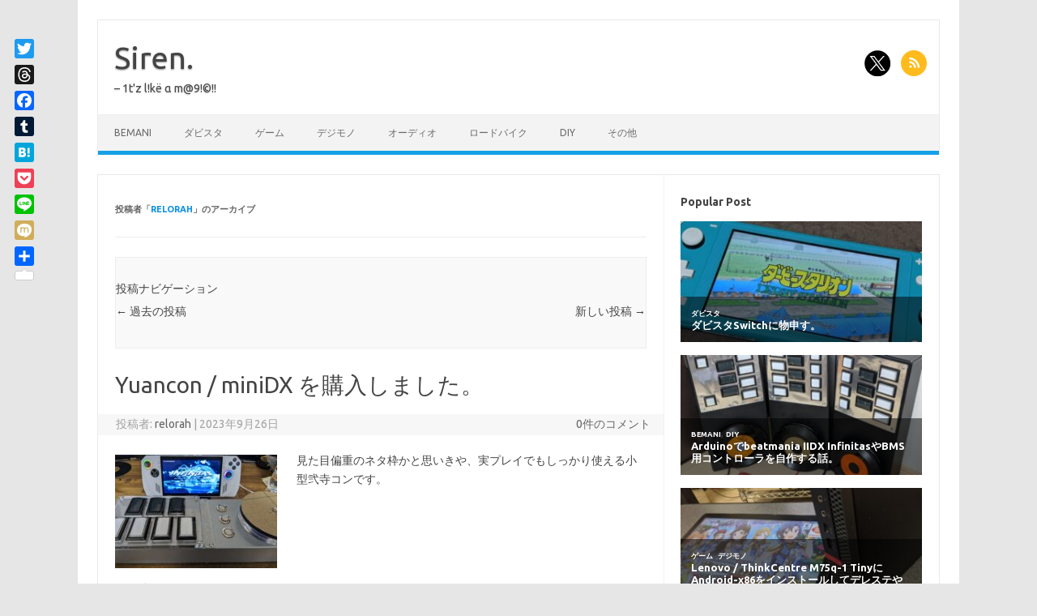

--- FILE ---
content_type: text/html; charset=UTF-8
request_url: https://5iren.net/author/relorah/page/2/
body_size: 15767
content:
<!DOCTYPE html>
<!--[if IE 7]>
<html class="ie ie7" dir="ltr" lang="ja" prefix="og: https://ogp.me/ns#">
<![endif]-->
<!--[if IE 8]>
<html class="ie ie8" dir="ltr" lang="ja" prefix="og: https://ogp.me/ns#">
<![endif]-->
<!--[if !(IE 7) | !(IE 8)  ]><!-->
<html dir="ltr" lang="ja" prefix="og: https://ogp.me/ns#">
<!--<![endif]-->
<head>
<meta charset="UTF-8">
<meta name="viewport" content="width=device-width, initial-scale=1">
<link rel="profile" href="http://gmpg.org/xfn/11">
<link rel="pingback" href="https://5iren.net/xmlrpc.php" />
<!--[if lt IE 9]>
<script src="https://5iren.net/wp-content/themes/iconic-one/js/html5.js" type="text/javascript"></script>
<![endif]-->
<title>relorah | Siren. - パート 2</title>

		<!-- All in One SEO 4.9.3 - aioseo.com -->
	<meta name="description" content="- パート 2" />
	<meta name="robots" content="noindex, max-snippet:-1, max-image-preview:large, max-video-preview:-1" />
	<link rel="canonical" href="https://5iren.net/author/relorah/page/2/" />
	<link rel="prev" href="https://5iren.net/author/relorah/" />
	<link rel="next" href="https://5iren.net/author/relorah/page/3/" />
	<meta name="generator" content="All in One SEO (AIOSEO) 4.9.3" />
		<script type="application/ld+json" class="aioseo-schema">
			{"@context":"https:\/\/schema.org","@graph":[{"@type":"BreadcrumbList","@id":"https:\/\/5iren.net\/author\/relorah\/page\/2\/#breadcrumblist","itemListElement":[{"@type":"ListItem","@id":"https:\/\/5iren.net#listItem","position":1,"name":"Home","item":"https:\/\/5iren.net","nextItem":{"@type":"ListItem","@id":"https:\/\/5iren.net\/author\/relorah\/#listItem","name":"relorah"}},{"@type":"ListItem","@id":"https:\/\/5iren.net\/author\/relorah\/#listItem","position":2,"name":"relorah","item":"https:\/\/5iren.net\/author\/relorah\/","nextItem":{"@type":"ListItem","@id":"https:\/\/5iren.net\/author\/relorah\/page\/2#listItem","name":"\u30da\u30fc\u30b8 2"},"previousItem":{"@type":"ListItem","@id":"https:\/\/5iren.net#listItem","name":"Home"}},{"@type":"ListItem","@id":"https:\/\/5iren.net\/author\/relorah\/page\/2#listItem","position":3,"name":"\u30da\u30fc\u30b8 2","previousItem":{"@type":"ListItem","@id":"https:\/\/5iren.net\/author\/relorah\/#listItem","name":"relorah"}}]},{"@type":"Person","@id":"https:\/\/5iren.net\/#person","name":"relorah","sameAs":["@relorah"]},{"@type":"Person","@id":"https:\/\/5iren.net\/author\/relorah\/#author","url":"https:\/\/5iren.net\/author\/relorah\/","name":"relorah","sameAs":["@relorah"],"mainEntityOfPage":{"@id":"https:\/\/5iren.net\/author\/relorah\/page\/2\/#profilepage"}},{"@type":"ProfilePage","@id":"https:\/\/5iren.net\/author\/relorah\/page\/2\/#profilepage","url":"https:\/\/5iren.net\/author\/relorah\/page\/2\/","name":"relorah | Siren. - \u30d1\u30fc\u30c8 2","description":"- \u30d1\u30fc\u30c8 2","inLanguage":"ja","isPartOf":{"@id":"https:\/\/5iren.net\/#website"},"breadcrumb":{"@id":"https:\/\/5iren.net\/author\/relorah\/page\/2\/#breadcrumblist"},"dateCreated":"2020-05-19T12:25:14+09:00","mainEntity":{"@id":"https:\/\/5iren.net\/author\/relorah\/#author"}},{"@type":"WebSite","@id":"https:\/\/5iren.net\/#website","url":"https:\/\/5iren.net\/","name":"Siren.","description":"- 1t'z l!k\u00eb \u03b1 m@9!\u00a9!!","inLanguage":"ja","publisher":{"@id":"https:\/\/5iren.net\/#person"}}]}
		</script>
		<!-- All in One SEO -->

<link rel='dns-prefetch' href='//static.addtoany.com' />
<link rel='dns-prefetch' href='//www.googletagmanager.com' />
<link rel='dns-prefetch' href='//fonts.googleapis.com' />
<link rel='dns-prefetch' href='//pagead2.googlesyndication.com' />
<link rel="alternate" type="application/rss+xml" title="Siren. &raquo; フィード" href="https://5iren.net/feed/" />
<link rel="alternate" type="application/rss+xml" title="Siren. &raquo; コメントフィード" href="https://5iren.net/comments/feed/" />
<script type="text/javascript" id="wpp-js" src="https://5iren.net/wp-content/plugins/wordpress-popular-posts/assets/js/wpp.min.js?ver=7.3.6" data-sampling="0" data-sampling-rate="100" data-api-url="https://5iren.net/wp-json/wordpress-popular-posts" data-post-id="0" data-token="424b470469" data-lang="0" data-debug="0"></script>
<link rel="alternate" type="application/rss+xml" title="Siren. &raquo; relorah による投稿のフィード" href="https://5iren.net/author/relorah/feed/" />
<style id='wp-img-auto-sizes-contain-inline-css' type='text/css'>
img:is([sizes=auto i],[sizes^="auto," i]){contain-intrinsic-size:3000px 1500px}
/*# sourceURL=wp-img-auto-sizes-contain-inline-css */
</style>
<style id='wp-emoji-styles-inline-css' type='text/css'>

	img.wp-smiley, img.emoji {
		display: inline !important;
		border: none !important;
		box-shadow: none !important;
		height: 1em !important;
		width: 1em !important;
		margin: 0 0.07em !important;
		vertical-align: -0.1em !important;
		background: none !important;
		padding: 0 !important;
	}
/*# sourceURL=wp-emoji-styles-inline-css */
</style>
<style id='wp-block-library-inline-css' type='text/css'>
:root{--wp-block-synced-color:#7a00df;--wp-block-synced-color--rgb:122,0,223;--wp-bound-block-color:var(--wp-block-synced-color);--wp-editor-canvas-background:#ddd;--wp-admin-theme-color:#007cba;--wp-admin-theme-color--rgb:0,124,186;--wp-admin-theme-color-darker-10:#006ba1;--wp-admin-theme-color-darker-10--rgb:0,107,160.5;--wp-admin-theme-color-darker-20:#005a87;--wp-admin-theme-color-darker-20--rgb:0,90,135;--wp-admin-border-width-focus:2px}@media (min-resolution:192dpi){:root{--wp-admin-border-width-focus:1.5px}}.wp-element-button{cursor:pointer}:root .has-very-light-gray-background-color{background-color:#eee}:root .has-very-dark-gray-background-color{background-color:#313131}:root .has-very-light-gray-color{color:#eee}:root .has-very-dark-gray-color{color:#313131}:root .has-vivid-green-cyan-to-vivid-cyan-blue-gradient-background{background:linear-gradient(135deg,#00d084,#0693e3)}:root .has-purple-crush-gradient-background{background:linear-gradient(135deg,#34e2e4,#4721fb 50%,#ab1dfe)}:root .has-hazy-dawn-gradient-background{background:linear-gradient(135deg,#faaca8,#dad0ec)}:root .has-subdued-olive-gradient-background{background:linear-gradient(135deg,#fafae1,#67a671)}:root .has-atomic-cream-gradient-background{background:linear-gradient(135deg,#fdd79a,#004a59)}:root .has-nightshade-gradient-background{background:linear-gradient(135deg,#330968,#31cdcf)}:root .has-midnight-gradient-background{background:linear-gradient(135deg,#020381,#2874fc)}:root{--wp--preset--font-size--normal:16px;--wp--preset--font-size--huge:42px}.has-regular-font-size{font-size:1em}.has-larger-font-size{font-size:2.625em}.has-normal-font-size{font-size:var(--wp--preset--font-size--normal)}.has-huge-font-size{font-size:var(--wp--preset--font-size--huge)}.has-text-align-center{text-align:center}.has-text-align-left{text-align:left}.has-text-align-right{text-align:right}.has-fit-text{white-space:nowrap!important}#end-resizable-editor-section{display:none}.aligncenter{clear:both}.items-justified-left{justify-content:flex-start}.items-justified-center{justify-content:center}.items-justified-right{justify-content:flex-end}.items-justified-space-between{justify-content:space-between}.screen-reader-text{border:0;clip-path:inset(50%);height:1px;margin:-1px;overflow:hidden;padding:0;position:absolute;width:1px;word-wrap:normal!important}.screen-reader-text:focus{background-color:#ddd;clip-path:none;color:#444;display:block;font-size:1em;height:auto;left:5px;line-height:normal;padding:15px 23px 14px;text-decoration:none;top:5px;width:auto;z-index:100000}html :where(.has-border-color){border-style:solid}html :where([style*=border-top-color]){border-top-style:solid}html :where([style*=border-right-color]){border-right-style:solid}html :where([style*=border-bottom-color]){border-bottom-style:solid}html :where([style*=border-left-color]){border-left-style:solid}html :where([style*=border-width]){border-style:solid}html :where([style*=border-top-width]){border-top-style:solid}html :where([style*=border-right-width]){border-right-style:solid}html :where([style*=border-bottom-width]){border-bottom-style:solid}html :where([style*=border-left-width]){border-left-style:solid}html :where(img[class*=wp-image-]){height:auto;max-width:100%}:where(figure){margin:0 0 1em}html :where(.is-position-sticky){--wp-admin--admin-bar--position-offset:var(--wp-admin--admin-bar--height,0px)}@media screen and (max-width:600px){html :where(.is-position-sticky){--wp-admin--admin-bar--position-offset:0px}}

/*# sourceURL=wp-block-library-inline-css */
</style><style id='wp-block-columns-inline-css' type='text/css'>
.wp-block-columns{box-sizing:border-box;display:flex;flex-wrap:wrap!important}@media (min-width:782px){.wp-block-columns{flex-wrap:nowrap!important}}.wp-block-columns{align-items:normal!important}.wp-block-columns.are-vertically-aligned-top{align-items:flex-start}.wp-block-columns.are-vertically-aligned-center{align-items:center}.wp-block-columns.are-vertically-aligned-bottom{align-items:flex-end}@media (max-width:781px){.wp-block-columns:not(.is-not-stacked-on-mobile)>.wp-block-column{flex-basis:100%!important}}@media (min-width:782px){.wp-block-columns:not(.is-not-stacked-on-mobile)>.wp-block-column{flex-basis:0;flex-grow:1}.wp-block-columns:not(.is-not-stacked-on-mobile)>.wp-block-column[style*=flex-basis]{flex-grow:0}}.wp-block-columns.is-not-stacked-on-mobile{flex-wrap:nowrap!important}.wp-block-columns.is-not-stacked-on-mobile>.wp-block-column{flex-basis:0;flex-grow:1}.wp-block-columns.is-not-stacked-on-mobile>.wp-block-column[style*=flex-basis]{flex-grow:0}:where(.wp-block-columns){margin-bottom:1.75em}:where(.wp-block-columns.has-background){padding:1.25em 2.375em}.wp-block-column{flex-grow:1;min-width:0;overflow-wrap:break-word;word-break:break-word}.wp-block-column.is-vertically-aligned-top{align-self:flex-start}.wp-block-column.is-vertically-aligned-center{align-self:center}.wp-block-column.is-vertically-aligned-bottom{align-self:flex-end}.wp-block-column.is-vertically-aligned-stretch{align-self:stretch}.wp-block-column.is-vertically-aligned-bottom,.wp-block-column.is-vertically-aligned-center,.wp-block-column.is-vertically-aligned-top{width:100%}
/*# sourceURL=https://5iren.net/wp-includes/blocks/columns/style.min.css */
</style>
<style id='global-styles-inline-css' type='text/css'>
:root{--wp--preset--aspect-ratio--square: 1;--wp--preset--aspect-ratio--4-3: 4/3;--wp--preset--aspect-ratio--3-4: 3/4;--wp--preset--aspect-ratio--3-2: 3/2;--wp--preset--aspect-ratio--2-3: 2/3;--wp--preset--aspect-ratio--16-9: 16/9;--wp--preset--aspect-ratio--9-16: 9/16;--wp--preset--color--black: #000000;--wp--preset--color--cyan-bluish-gray: #abb8c3;--wp--preset--color--white: #ffffff;--wp--preset--color--pale-pink: #f78da7;--wp--preset--color--vivid-red: #cf2e2e;--wp--preset--color--luminous-vivid-orange: #ff6900;--wp--preset--color--luminous-vivid-amber: #fcb900;--wp--preset--color--light-green-cyan: #7bdcb5;--wp--preset--color--vivid-green-cyan: #00d084;--wp--preset--color--pale-cyan-blue: #8ed1fc;--wp--preset--color--vivid-cyan-blue: #0693e3;--wp--preset--color--vivid-purple: #9b51e0;--wp--preset--gradient--vivid-cyan-blue-to-vivid-purple: linear-gradient(135deg,rgb(6,147,227) 0%,rgb(155,81,224) 100%);--wp--preset--gradient--light-green-cyan-to-vivid-green-cyan: linear-gradient(135deg,rgb(122,220,180) 0%,rgb(0,208,130) 100%);--wp--preset--gradient--luminous-vivid-amber-to-luminous-vivid-orange: linear-gradient(135deg,rgb(252,185,0) 0%,rgb(255,105,0) 100%);--wp--preset--gradient--luminous-vivid-orange-to-vivid-red: linear-gradient(135deg,rgb(255,105,0) 0%,rgb(207,46,46) 100%);--wp--preset--gradient--very-light-gray-to-cyan-bluish-gray: linear-gradient(135deg,rgb(238,238,238) 0%,rgb(169,184,195) 100%);--wp--preset--gradient--cool-to-warm-spectrum: linear-gradient(135deg,rgb(74,234,220) 0%,rgb(151,120,209) 20%,rgb(207,42,186) 40%,rgb(238,44,130) 60%,rgb(251,105,98) 80%,rgb(254,248,76) 100%);--wp--preset--gradient--blush-light-purple: linear-gradient(135deg,rgb(255,206,236) 0%,rgb(152,150,240) 100%);--wp--preset--gradient--blush-bordeaux: linear-gradient(135deg,rgb(254,205,165) 0%,rgb(254,45,45) 50%,rgb(107,0,62) 100%);--wp--preset--gradient--luminous-dusk: linear-gradient(135deg,rgb(255,203,112) 0%,rgb(199,81,192) 50%,rgb(65,88,208) 100%);--wp--preset--gradient--pale-ocean: linear-gradient(135deg,rgb(255,245,203) 0%,rgb(182,227,212) 50%,rgb(51,167,181) 100%);--wp--preset--gradient--electric-grass: linear-gradient(135deg,rgb(202,248,128) 0%,rgb(113,206,126) 100%);--wp--preset--gradient--midnight: linear-gradient(135deg,rgb(2,3,129) 0%,rgb(40,116,252) 100%);--wp--preset--font-size--small: 13px;--wp--preset--font-size--medium: 20px;--wp--preset--font-size--large: 36px;--wp--preset--font-size--x-large: 42px;--wp--preset--spacing--20: 0.44rem;--wp--preset--spacing--30: 0.67rem;--wp--preset--spacing--40: 1rem;--wp--preset--spacing--50: 1.5rem;--wp--preset--spacing--60: 2.25rem;--wp--preset--spacing--70: 3.38rem;--wp--preset--spacing--80: 5.06rem;--wp--preset--shadow--natural: 6px 6px 9px rgba(0, 0, 0, 0.2);--wp--preset--shadow--deep: 12px 12px 50px rgba(0, 0, 0, 0.4);--wp--preset--shadow--sharp: 6px 6px 0px rgba(0, 0, 0, 0.2);--wp--preset--shadow--outlined: 6px 6px 0px -3px rgb(255, 255, 255), 6px 6px rgb(0, 0, 0);--wp--preset--shadow--crisp: 6px 6px 0px rgb(0, 0, 0);}:where(.is-layout-flex){gap: 0.5em;}:where(.is-layout-grid){gap: 0.5em;}body .is-layout-flex{display: flex;}.is-layout-flex{flex-wrap: wrap;align-items: center;}.is-layout-flex > :is(*, div){margin: 0;}body .is-layout-grid{display: grid;}.is-layout-grid > :is(*, div){margin: 0;}:where(.wp-block-columns.is-layout-flex){gap: 2em;}:where(.wp-block-columns.is-layout-grid){gap: 2em;}:where(.wp-block-post-template.is-layout-flex){gap: 1.25em;}:where(.wp-block-post-template.is-layout-grid){gap: 1.25em;}.has-black-color{color: var(--wp--preset--color--black) !important;}.has-cyan-bluish-gray-color{color: var(--wp--preset--color--cyan-bluish-gray) !important;}.has-white-color{color: var(--wp--preset--color--white) !important;}.has-pale-pink-color{color: var(--wp--preset--color--pale-pink) !important;}.has-vivid-red-color{color: var(--wp--preset--color--vivid-red) !important;}.has-luminous-vivid-orange-color{color: var(--wp--preset--color--luminous-vivid-orange) !important;}.has-luminous-vivid-amber-color{color: var(--wp--preset--color--luminous-vivid-amber) !important;}.has-light-green-cyan-color{color: var(--wp--preset--color--light-green-cyan) !important;}.has-vivid-green-cyan-color{color: var(--wp--preset--color--vivid-green-cyan) !important;}.has-pale-cyan-blue-color{color: var(--wp--preset--color--pale-cyan-blue) !important;}.has-vivid-cyan-blue-color{color: var(--wp--preset--color--vivid-cyan-blue) !important;}.has-vivid-purple-color{color: var(--wp--preset--color--vivid-purple) !important;}.has-black-background-color{background-color: var(--wp--preset--color--black) !important;}.has-cyan-bluish-gray-background-color{background-color: var(--wp--preset--color--cyan-bluish-gray) !important;}.has-white-background-color{background-color: var(--wp--preset--color--white) !important;}.has-pale-pink-background-color{background-color: var(--wp--preset--color--pale-pink) !important;}.has-vivid-red-background-color{background-color: var(--wp--preset--color--vivid-red) !important;}.has-luminous-vivid-orange-background-color{background-color: var(--wp--preset--color--luminous-vivid-orange) !important;}.has-luminous-vivid-amber-background-color{background-color: var(--wp--preset--color--luminous-vivid-amber) !important;}.has-light-green-cyan-background-color{background-color: var(--wp--preset--color--light-green-cyan) !important;}.has-vivid-green-cyan-background-color{background-color: var(--wp--preset--color--vivid-green-cyan) !important;}.has-pale-cyan-blue-background-color{background-color: var(--wp--preset--color--pale-cyan-blue) !important;}.has-vivid-cyan-blue-background-color{background-color: var(--wp--preset--color--vivid-cyan-blue) !important;}.has-vivid-purple-background-color{background-color: var(--wp--preset--color--vivid-purple) !important;}.has-black-border-color{border-color: var(--wp--preset--color--black) !important;}.has-cyan-bluish-gray-border-color{border-color: var(--wp--preset--color--cyan-bluish-gray) !important;}.has-white-border-color{border-color: var(--wp--preset--color--white) !important;}.has-pale-pink-border-color{border-color: var(--wp--preset--color--pale-pink) !important;}.has-vivid-red-border-color{border-color: var(--wp--preset--color--vivid-red) !important;}.has-luminous-vivid-orange-border-color{border-color: var(--wp--preset--color--luminous-vivid-orange) !important;}.has-luminous-vivid-amber-border-color{border-color: var(--wp--preset--color--luminous-vivid-amber) !important;}.has-light-green-cyan-border-color{border-color: var(--wp--preset--color--light-green-cyan) !important;}.has-vivid-green-cyan-border-color{border-color: var(--wp--preset--color--vivid-green-cyan) !important;}.has-pale-cyan-blue-border-color{border-color: var(--wp--preset--color--pale-cyan-blue) !important;}.has-vivid-cyan-blue-border-color{border-color: var(--wp--preset--color--vivid-cyan-blue) !important;}.has-vivid-purple-border-color{border-color: var(--wp--preset--color--vivid-purple) !important;}.has-vivid-cyan-blue-to-vivid-purple-gradient-background{background: var(--wp--preset--gradient--vivid-cyan-blue-to-vivid-purple) !important;}.has-light-green-cyan-to-vivid-green-cyan-gradient-background{background: var(--wp--preset--gradient--light-green-cyan-to-vivid-green-cyan) !important;}.has-luminous-vivid-amber-to-luminous-vivid-orange-gradient-background{background: var(--wp--preset--gradient--luminous-vivid-amber-to-luminous-vivid-orange) !important;}.has-luminous-vivid-orange-to-vivid-red-gradient-background{background: var(--wp--preset--gradient--luminous-vivid-orange-to-vivid-red) !important;}.has-very-light-gray-to-cyan-bluish-gray-gradient-background{background: var(--wp--preset--gradient--very-light-gray-to-cyan-bluish-gray) !important;}.has-cool-to-warm-spectrum-gradient-background{background: var(--wp--preset--gradient--cool-to-warm-spectrum) !important;}.has-blush-light-purple-gradient-background{background: var(--wp--preset--gradient--blush-light-purple) !important;}.has-blush-bordeaux-gradient-background{background: var(--wp--preset--gradient--blush-bordeaux) !important;}.has-luminous-dusk-gradient-background{background: var(--wp--preset--gradient--luminous-dusk) !important;}.has-pale-ocean-gradient-background{background: var(--wp--preset--gradient--pale-ocean) !important;}.has-electric-grass-gradient-background{background: var(--wp--preset--gradient--electric-grass) !important;}.has-midnight-gradient-background{background: var(--wp--preset--gradient--midnight) !important;}.has-small-font-size{font-size: var(--wp--preset--font-size--small) !important;}.has-medium-font-size{font-size: var(--wp--preset--font-size--medium) !important;}.has-large-font-size{font-size: var(--wp--preset--font-size--large) !important;}.has-x-large-font-size{font-size: var(--wp--preset--font-size--x-large) !important;}
:where(.wp-block-columns.is-layout-flex){gap: 2em;}:where(.wp-block-columns.is-layout-grid){gap: 2em;}
/*# sourceURL=global-styles-inline-css */
</style>
<style id='core-block-supports-inline-css' type='text/css'>
.wp-container-core-columns-is-layout-9d6595d7{flex-wrap:nowrap;}
/*# sourceURL=core-block-supports-inline-css */
</style>

<style id='classic-theme-styles-inline-css' type='text/css'>
/*! This file is auto-generated */
.wp-block-button__link{color:#fff;background-color:#32373c;border-radius:9999px;box-shadow:none;text-decoration:none;padding:calc(.667em + 2px) calc(1.333em + 2px);font-size:1.125em}.wp-block-file__button{background:#32373c;color:#fff;text-decoration:none}
/*# sourceURL=/wp-includes/css/classic-themes.min.css */
</style>
<link rel='stylesheet' id='wordpress-popular-posts-css-css' href='https://5iren.net/wp-content/plugins/wordpress-popular-posts/assets/css/wpp.css?ver=7.3.6' type='text/css' media='all' />
<link rel='stylesheet' id='themonic-fonts-css' href='https://fonts.googleapis.com/css?family=Ubuntu%3A400%2C700&#038;subset=latin%2Clatin-ext' type='text/css' media='all' />
<link rel='stylesheet' id='themonic-style-css' href='https://5iren.net/wp-content/themes/iconic-one/style.css?ver=2.4' type='text/css' media='all' />
<link rel='stylesheet' id='custom-style-css' href='https://5iren.net/wp-content/themes/iconic-one/custom.css?ver=6.9' type='text/css' media='all' />
<link rel='stylesheet' id='addtoany-css' href='https://5iren.net/wp-content/plugins/add-to-any/addtoany.min.css?ver=1.16' type='text/css' media='all' />
<style id='addtoany-inline-css' type='text/css'>
@media screen and (max-width:980px){
.a2a_floating_style.a2a_vertical_style{display:none;}
}
/*# sourceURL=addtoany-inline-css */
</style>
<script type="text/javascript" id="addtoany-core-js-before">
/* <![CDATA[ */
window.a2a_config=window.a2a_config||{};a2a_config.callbacks=[];a2a_config.overlays=[];a2a_config.templates={};a2a_localize = {
	Share: "共有",
	Save: "ブックマーク",
	Subscribe: "購読",
	Email: "メール",
	Bookmark: "ブックマーク",
	ShowAll: "すべて表示する",
	ShowLess: "小さく表示する",
	FindServices: "サービスを探す",
	FindAnyServiceToAddTo: "追加するサービスを今すぐ探す",
	PoweredBy: "Powered by",
	ShareViaEmail: "メールでシェアする",
	SubscribeViaEmail: "メールで購読する",
	BookmarkInYourBrowser: "ブラウザにブックマーク",
	BookmarkInstructions: "このページをブックマークするには、 Ctrl+D または \u2318+D を押下。",
	AddToYourFavorites: "お気に入りに追加",
	SendFromWebOrProgram: "任意のメールアドレスまたはメールプログラムから送信",
	EmailProgram: "メールプログラム",
	More: "詳細&#8230;",
	ThanksForSharing: "共有ありがとうございます !",
	ThanksForFollowing: "フォローありがとうございます !"
};

a2a_config.callbacks.push({ready:function(){document.querySelectorAll(".a2a_s_undefined").forEach(function(emptyIcon){emptyIcon.parentElement.style.display="none";})}});

//# sourceURL=addtoany-core-js-before
/* ]]> */
</script>
<script type="text/javascript" defer src="https://static.addtoany.com/menu/page.js" id="addtoany-core-js"></script>
<script type="text/javascript" src="https://5iren.net/wp-includes/js/jquery/jquery.min.js?ver=3.7.1" id="jquery-core-js"></script>
<script type="text/javascript" src="https://5iren.net/wp-includes/js/jquery/jquery-migrate.min.js?ver=3.4.1" id="jquery-migrate-js"></script>
<script type="text/javascript" defer src="https://5iren.net/wp-content/plugins/add-to-any/addtoany.min.js?ver=1.1" id="addtoany-jquery-js"></script>

<!-- Site Kit によって追加された Google タグ（gtag.js）スニペット -->
<!-- Google アナリティクス スニペット (Site Kit が追加) -->
<script type="text/javascript" src="https://www.googletagmanager.com/gtag/js?id=G-31GV26N2FD" id="google_gtagjs-js" async></script>
<script type="text/javascript" id="google_gtagjs-js-after">
/* <![CDATA[ */
window.dataLayer = window.dataLayer || [];function gtag(){dataLayer.push(arguments);}
gtag("set","linker",{"domains":["5iren.net"]});
gtag("js", new Date());
gtag("set", "developer_id.dZTNiMT", true);
gtag("config", "G-31GV26N2FD");
//# sourceURL=google_gtagjs-js-after
/* ]]> */
</script>
<link rel="https://api.w.org/" href="https://5iren.net/wp-json/" /><link rel="alternate" title="JSON" type="application/json" href="https://5iren.net/wp-json/wp/v2/users/1" /><link rel="EditURI" type="application/rsd+xml" title="RSD" href="https://5iren.net/xmlrpc.php?rsd" />
<meta name="generator" content="WordPress 6.9" />
<meta name="generator" content="Site Kit by Google 1.171.0" />            <style id="wpp-loading-animation-styles">@-webkit-keyframes bgslide{from{background-position-x:0}to{background-position-x:-200%}}@keyframes bgslide{from{background-position-x:0}to{background-position-x:-200%}}.wpp-widget-block-placeholder,.wpp-shortcode-placeholder{margin:0 auto;width:60px;height:3px;background:#dd3737;background:linear-gradient(90deg,#dd3737 0%,#571313 10%,#dd3737 100%);background-size:200% auto;border-radius:3px;-webkit-animation:bgslide 1s infinite linear;animation:bgslide 1s infinite linear}</style>
            
<!-- Site Kit が追加した Google AdSense メタタグ -->
<meta name="google-adsense-platform-account" content="ca-host-pub-2644536267352236">
<meta name="google-adsense-platform-domain" content="sitekit.withgoogle.com">
<!-- Site Kit が追加した End Google AdSense メタタグ -->
<style type="text/css">.recentcomments a{display:inline !important;padding:0 !important;margin:0 !important;}</style>
<!-- Google AdSense スニペット (Site Kit が追加) -->
<script type="text/javascript" async="async" src="https://pagead2.googlesyndication.com/pagead/js/adsbygoogle.js?client=ca-pub-2823526033132727&amp;host=ca-host-pub-2644536267352236" crossorigin="anonymous"></script>

<!-- (ここまで) Google AdSense スニペット (Site Kit が追加) -->
</head>
<body class="archive paged author author-relorah author-1 paged-2 author-paged-2 wp-theme-iconic-one custom-font-enabled single-author hfeed">

<div id="page" class="site">
	<a class="skip-link screen-reader-text" href="#main" title="コンテンツへスキップ">コンテンツへスキップ</a>
	<header id="masthead" class="site-header" role="banner">
					<div class="io-title-description">
			<a href="https://5iren.net/" title="Siren." rel="home">Siren.</a>
				<br .../> 
								 <div class="site-description">&#8211; 1t&#039;z l!kë α m@9!©!!</div>
						</div>
								<div class="socialmedia">
							<a href="http://twitter.com/relorah" target="_blank"><img src="https://5iren.net/wp-content/themes/iconic-one/img/twitter.png" alt="Follow us on Twitter"/></a> 
																		<a class="rss" href="https://5iren.net/feed/" target="_blank"><img src="https://5iren.net/wp-content/themes/iconic-one/img/rss.png" alt="Follow us on rss"/></a>			
					</div>
					
		
		<nav id="site-navigation" class="themonic-nav" role="navigation">
		<button class="menu-toggle" aria-controls="menu-top" aria-expanded="false">Menu<label class="iomenu">
  <div class="iolines"></div>
  <div class="iolines"></div>
  <div class="iolines"></div>
</label></button>
			<ul id="menu-top" class="nav-menu"><li id="menu-item-5255" class="menu-item menu-item-type-taxonomy menu-item-object-category menu-item-5255"><a href="https://5iren.net/category/bemani/">BEMANI</a></li>
<li id="menu-item-9" class="menu-item menu-item-type-taxonomy menu-item-object-category menu-item-9"><a href="https://5iren.net/category/%e3%83%80%e3%83%93%e3%82%b9%e3%82%bf/">ダビスタ</a></li>
<li id="menu-item-354" class="menu-item menu-item-type-taxonomy menu-item-object-category menu-item-354"><a href="https://5iren.net/category/%e3%82%b2%e3%83%bc%e3%83%a0/">ゲーム</a></li>
<li id="menu-item-10" class="menu-item menu-item-type-taxonomy menu-item-object-category menu-item-10"><a href="https://5iren.net/category/%e3%83%87%e3%82%b8%e3%83%a2%e3%83%8e/">デジモノ</a></li>
<li id="menu-item-8" class="menu-item menu-item-type-taxonomy menu-item-object-category menu-item-8"><a href="https://5iren.net/category/%e3%82%aa%e3%83%bc%e3%83%87%e3%82%a3%e3%82%aa/">オーディオ</a></li>
<li id="menu-item-353" class="menu-item menu-item-type-taxonomy menu-item-object-category menu-item-353"><a href="https://5iren.net/category/%e3%83%ad%e3%83%bc%e3%83%89%e3%83%90%e3%82%a4%e3%82%af/">ロードバイク</a></li>
<li id="menu-item-4620" class="menu-item menu-item-type-taxonomy menu-item-object-category menu-item-4620"><a href="https://5iren.net/category/diy/">DIY</a></li>
<li id="menu-item-11" class="menu-item menu-item-type-taxonomy menu-item-object-category menu-item-11"><a href="https://5iren.net/category/%e3%81%9d%e3%81%ae%e4%bb%96/">その他</a></li>
</ul>		</nav><!-- #site-navigation -->
		<div class="clear"></div>
	</header><!-- #masthead -->
<div id="main" class="wrapper">
	<section id="primary" class="site-content">
		<div id="content" role="main">

		
			
			<header class="archive-header">
				<h1 class="archive-title">投稿者「<span class="vcard"><a class="url fn n" href="https://5iren.net/author/relorah/" title="relorah" rel="me">relorah</a></span>」のアーカイブ</h1>
			</header><!-- .archive-header -->

			
					<nav id="nav-above" class="navigation" role="navigation">
			<div class="assistive-text">投稿ナビゲーション</div>
			<div class="nav-previous alignleft"><a href="https://5iren.net/author/relorah/page/3/" ><span class="meta-nav">&larr;</span> 過去の投稿</a></div>
			<div class="nav-next alignright"><a href="https://5iren.net/author/relorah/" >新しい投稿 <span class="meta-nav">&rarr;</span></a></div>
		</nav><!-- #nav-above .navigation -->
	
			
										
	<article id="post-5119" class="post-5119 post type-post status-publish format-standard has-post-thumbnail hentry category-bemani tag-beatmaniaiidx tag-yuancon">
				<header class="entry-header">
						<h2 class="entry-title">
				<a href="https://5iren.net/yuancon-minidx-review/" title="Yuancon / miniDX を購入しました。 へのパーマリンク" rel="bookmark">Yuancon / miniDX を購入しました。</a>
			</h2>
									
		<div class="below-title-meta">
		<div class="adt">
		投稿者:        <span class="vcard author">
			<span class="fn"><a href="https://5iren.net/author/relorah/" title="relorah の投稿" rel="author">relorah</a></span>
        </span>
        <span class="meta-sep">|</span> 
				
				<span class="date updated">2023年9月26日</span>
				 
        </div>
		<div class="adt-comment">
		<a class="link-comments" href="https://5iren.net/yuancon-minidx-review/#respond">0件のコメント</a> 
        </div>       
		</div><!-- below title meta end -->
			
						
		</header><!-- .entry-header -->

									<div class="entry-summary">
				<!-- Ico nic One home page thumbnail with custom excerpt -->
			<div class="excerpt-thumb">
							<a href="https://5iren.net/yuancon-minidx-review/" title="Yuancon / miniDX を購入しました。 へのパーマリンク" rel="bookmark">
									<img width="200" height="140" src="https://5iren.net/wp-content/uploads/2023/09/PXL_20230922_115432469-200x140.jpg" class="alignleft wp-post-image" alt="" decoding="async" />								</a>
					</div>
			<p>見た目偏重のネタ枠かと思いきや、実プレイでもしっかり使える小型弐寺コンです。</p>
		</div><!-- .entry-summary -->
			
				
	<footer class="entry-meta">
					<span>カテゴリー: <a href="https://5iren.net/category/bemani/" rel="category tag">BEMANI</a></span>
								<span>タグ: <a href="https://5iren.net/tag/beatmaniaiidx/" rel="tag">BeatmaniaIIDX</a>, <a href="https://5iren.net/tag/yuancon/" rel="tag">Yuancon</a></span>
			
           						</footer><!-- .entry-meta -->
	</article><!-- #post -->
							
	<article id="post-5148" class="post-5148 post type-post status-publish format-standard has-post-thumbnail hentry category-3 category-6 tag-rog-ally tag-wsa tag-wsl">
				<header class="entry-header">
						<h2 class="entry-title">
				<a href="https://5iren.net/wsa-gapps-review/" title="Windows Subsystem for Android (WSA)+Google Play環境構築メモ。 へのパーマリンク" rel="bookmark">Windows Subsystem for Android (WSA)+Google Play環境構築メモ。</a>
			</h2>
									
		<div class="below-title-meta">
		<div class="adt">
		投稿者:        <span class="vcard author">
			<span class="fn"><a href="https://5iren.net/author/relorah/" title="relorah の投稿" rel="author">relorah</a></span>
        </span>
        <span class="meta-sep">|</span> 
				
				<span class="date updated">2023年9月23日</span>
				 
        </div>
		<div class="adt-comment">
		<a class="link-comments" href="https://5iren.net/wsa-gapps-review/#respond">0件のコメント</a> 
        </div>       
		</div><!-- below title meta end -->
			
						
		</header><!-- .entry-header -->

									<div class="entry-summary">
				<!-- Ico nic One home page thumbnail with custom excerpt -->
			<div class="excerpt-thumb">
							<a href="https://5iren.net/wsa-gapps-review/" title="Windows Subsystem for Android (WSA)+Google Play環境構築メモ。 へのパーマリンク" rel="bookmark">
									<img width="200" height="140" src="https://5iren.net/wp-content/uploads/2023/09/スクリーンショット-2023-09-21-211159-200x140.png" class="alignleft wp-post-image" alt="" decoding="async" />								</a>
					</div>
			<p>ROG AllyでAndroidゲームが遊べたら面白いよなーと思ったので。</p>
		</div><!-- .entry-summary -->
			
				
	<footer class="entry-meta">
					<span>カテゴリー: <a href="https://5iren.net/category/%e3%82%b2%e3%83%bc%e3%83%a0/" rel="category tag">ゲーム</a> <a href="https://5iren.net/category/%e3%83%87%e3%82%b8%e3%83%a2%e3%83%8e/" rel="category tag">デジモノ</a></span>
								<span>タグ: <a href="https://5iren.net/tag/rog-ally/" rel="tag">ROG Ally</a>, <a href="https://5iren.net/tag/wsa/" rel="tag">WSA</a>, <a href="https://5iren.net/tag/wsl/" rel="tag">WSL</a></span>
			
           						</footer><!-- .entry-meta -->
	</article><!-- #post -->
							
	<article id="post-4866" class="post-4866 post type-post status-publish format-standard has-post-thumbnail hentry category-bemani category-diy tag-arduion tag-beatmaniaiidx tag-yuancon">
				<header class="entry-header">
						<h2 class="entry-title">
				<a href="https://5iren.net/diy-yuancon-minidx/" title="Arduinoで Yuancon / miniDX もどきを作った話。 へのパーマリンク" rel="bookmark">Arduinoで Yuancon / miniDX もどきを作った話。</a>
			</h2>
									
		<div class="below-title-meta">
		<div class="adt">
		投稿者:        <span class="vcard author">
			<span class="fn"><a href="https://5iren.net/author/relorah/" title="relorah の投稿" rel="author">relorah</a></span>
        </span>
        <span class="meta-sep">|</span> 
				
				<span class="date updated">2023年7月12日</span>
				 
        </div>
		<div class="adt-comment">
		<a class="link-comments" href="https://5iren.net/diy-yuancon-minidx/#respond">0件のコメント</a> 
        </div>       
		</div><!-- below title meta end -->
			
						
		</header><!-- .entry-header -->

									<div class="entry-summary">
				<!-- Ico nic One home page thumbnail with custom excerpt -->
			<div class="excerpt-thumb">
							<a href="https://5iren.net/diy-yuancon-minidx/" title="Arduinoで Yuancon / miniDX もどきを作った話。 へのパーマリンク" rel="bookmark">
									<img width="200" height="140" src="https://5iren.net/wp-content/uploads/2023/09/PXL_20230919_160216586-200x140.jpg" class="alignleft wp-post-image" alt="" decoding="async" />								</a>
					</div>
			<p>ふとminiDXっぽい弐寺コントローラがほしいなーと思い、売ってないなら作ればいいじゃない？ということで作成しました。</p>
		</div><!-- .entry-summary -->
			
				
	<footer class="entry-meta">
					<span>カテゴリー: <a href="https://5iren.net/category/bemani/" rel="category tag">BEMANI</a> <a href="https://5iren.net/category/diy/" rel="category tag">DIY</a></span>
								<span>タグ: <a href="https://5iren.net/tag/arduion/" rel="tag">Arduion</a>, <a href="https://5iren.net/tag/beatmaniaiidx/" rel="tag">BeatmaniaIIDX</a>, <a href="https://5iren.net/tag/yuancon/" rel="tag">Yuancon</a></span>
			
           						</footer><!-- .entry-meta -->
	</article><!-- #post -->
							
	<article id="post-4817" class="post-4817 post type-post status-publish format-standard has-post-thumbnail hentry category-bemani tag-beatmaniaiidx">
				<header class="entry-header">
						<h2 class="entry-title">
				<a href="https://5iren.net/passed-10th-dan/" title="弐寺六段が15年ぶりに復帰して十段合格した話。 へのパーマリンク" rel="bookmark">弐寺六段が15年ぶりに復帰して十段合格した話。</a>
			</h2>
									
		<div class="below-title-meta">
		<div class="adt">
		投稿者:        <span class="vcard author">
			<span class="fn"><a href="https://5iren.net/author/relorah/" title="relorah の投稿" rel="author">relorah</a></span>
        </span>
        <span class="meta-sep">|</span> 
				
				<span class="date updated">2022年11月17日</span>
				 
        </div>
		<div class="adt-comment">
		<a class="link-comments" href="https://5iren.net/passed-10th-dan/#respond">0件のコメント</a> 
        </div>       
		</div><!-- below title meta end -->
			
						
		</header><!-- .entry-header -->

									<div class="entry-summary">
				<!-- Ico nic One home page thumbnail with custom excerpt -->
			<div class="excerpt-thumb">
							<a href="https://5iren.net/passed-10th-dan/" title="弐寺六段が15年ぶりに復帰して十段合格した話。 へのパーマリンク" rel="bookmark">
									<img width="200" height="140" src="https://5iren.net/wp-content/uploads/2022/11/FhiAcGraYAEI6XW-200x140.jpg" class="alignleft wp-post-image" alt="" decoding="async" loading="lazy" />								</a>
					</div>
			<p>15年ぶりに復帰して2年3ヶ月で六段→十段になりました。備忘録がてら自分が地力アップするためにしたことをまとめておきます。</p>
		</div><!-- .entry-summary -->
			
				
	<footer class="entry-meta">
					<span>カテゴリー: <a href="https://5iren.net/category/bemani/" rel="category tag">BEMANI</a></span>
								<span>タグ: <a href="https://5iren.net/tag/beatmaniaiidx/" rel="tag">BeatmaniaIIDX</a></span>
			
           						</footer><!-- .entry-meta -->
	</article><!-- #post -->
							
	<article id="post-4825" class="post-4825 post type-post status-publish format-standard has-post-thumbnail hentry category-bemani">
				<header class="entry-header">
						<h2 class="entry-title">
				<a href="https://5iren.net/gamo-phoenixwan-review/" title="Gamo / Phoenixwan 2022を購入しました。 へのパーマリンク" rel="bookmark">Gamo / Phoenixwan 2022を購入しました。</a>
			</h2>
									
		<div class="below-title-meta">
		<div class="adt">
		投稿者:        <span class="vcard author">
			<span class="fn"><a href="https://5iren.net/author/relorah/" title="relorah の投稿" rel="author">relorah</a></span>
        </span>
        <span class="meta-sep">|</span> 
				
				<span class="date updated">2022年9月14日</span>
				 
        </div>
		<div class="adt-comment">
		<a class="link-comments" href="https://5iren.net/gamo-phoenixwan-review/#comments">2件のコメント</a> 
        </div>       
		</div><!-- below title meta end -->
			
						
		</header><!-- .entry-header -->

									<div class="entry-summary">
				<!-- Ico nic One home page thumbnail with custom excerpt -->
			<div class="excerpt-thumb">
							<a href="https://5iren.net/gamo-phoenixwan-review/" title="Gamo / Phoenixwan 2022を購入しました。 へのパーマリンク" rel="bookmark">
									<img width="200" height="140" src="https://5iren.net/wp-content/uploads/2022/09/PXL_20220707_211548699-200x140.jpg" class="alignleft wp-post-image" alt="" decoding="async" loading="lazy" />								</a>
					</div>
			<p>Phoenixwan 2022 が安売りしていたので購入しました。</p>
		</div><!-- .entry-summary -->
			
				
	<footer class="entry-meta">
					<span>カテゴリー: <a href="https://5iren.net/category/bemani/" rel="category tag">BEMANI</a></span>
								<span></span>
			
           						</footer><!-- .entry-meta -->
	</article><!-- #post -->
			
					<nav id="nav-below" class="navigation" role="navigation">
			<div class="assistive-text">投稿ナビゲーション</div>
			<div class="nav-previous alignleft"><a href="https://5iren.net/author/relorah/page/3/" ><span class="meta-nav">&larr;</span> 過去の投稿</a></div>
			<div class="nav-next alignright"><a href="https://5iren.net/author/relorah/" >新しい投稿 <span class="meta-nav">&rarr;</span></a></div>
		</nav><!-- #nav-below .navigation -->
	
		
		</div><!-- #content -->
	</section><!-- #primary -->


			<div id="secondary" class="widget-area" role="complementary">
			<aside id="block-3" class="widget widget_block">
<div class="wp-block-columns is-layout-flex wp-container-core-columns-is-layout-9d6595d7 wp-block-columns-is-layout-flex">
<div class="wp-block-column is-layout-flow wp-block-column-is-layout-flow"><div class="popular-posts"><h2>Popular Post</h2><div class="popular-posts-sr"><style>.wpp-tiles { margin-left: 0; margin-right: 0; padding: 0; } .wpp-tiles li { position: relative; list-style: none; margin: 0 0 1.2em 0; padding: 0; } .in-preview-mode .wpp-tiles li { margin: 0 0 1.2em 0; padding: 0; } .wpp-tiles li:last-of-type { margin: 0; } .wpp-tiles li .wpp-thumbnail { overflow: hidden; display: block; margin: 0; width: 100%; height: auto; font-size: 0.8em; line-height: 1; background: #f0f0f0; border: none; } .wpp-tiles li .wpp-thumbnail.wpp_def_no_src { object-fit: contain; } .wpp-tiles li a { text-decoration: none; } .wpp-tiles li a:hover { text-decoration: underline; } .wpp-tiles li .wpp-post-data { position: absolute; left: 0; bottom: 0; padding: .75em 1em 1em; width: 100%; box-sizing: border-box; background: rgba(0, 0, 0, 0.5); } .wpp-tiles li .wpp-post-data .category, .wpp-tiles li .wpp-post-data .wpp-post-title { color: #fff; font-weight: bold; } .wpp-tiles li .wpp-post-data .category { margin: 0; font-size: 0.7em; line-height: 1; } .wpp-tiles li .wpp-post-data .wpp-post-title { display: block; margin: 0 0 0; font-size: 1em; line-height: 1.2; }</style>
<ul class="wpp-list wpp-tiles">
<li class=""><a href="https://5iren.net/derby-stallion-switch-review/" target="_blank"><img src="https://5iren.net/wp-content/uploads/wordpress-popular-posts/3966-featured-320x160.jpg" srcset="https://5iren.net/wp-content/uploads/wordpress-popular-posts/3966-featured-320x160.jpg, https://5iren.net/wp-content/uploads/wordpress-popular-posts/3966-featured-320x160@1.5x.jpg 1.5x, https://5iren.net/wp-content/uploads/wordpress-popular-posts/3966-featured-320x160@2x.jpg 2x, https://5iren.net/wp-content/uploads/wordpress-popular-posts/3966-featured-320x160@2.5x.jpg 2.5x, https://5iren.net/wp-content/uploads/wordpress-popular-posts/3966-featured-320x160@3x.jpg 3x" width="320" height="160" alt="" class="wpp-thumbnail wpp_featured wpp_cached_thumb" decoding="async" loading="lazy"></a><div class="wpp-post-data"><a href="https://5iren.net/category/%e3%83%80%e3%83%93%e3%82%b9%e3%82%bf/" class="wpp-taxonomy category category-5">ダビスタ</a> <a href="https://5iren.net/derby-stallion-switch-review/" class="wpp-post-title" target="_blank">ダビスタSwitchに物申す。</a></div></li>
<li class=""><a href="https://5iren.net/diy-2dx-controller-used-arduino/" target="_blank"><img src="https://5iren.net/wp-content/uploads/wordpress-popular-posts/3500-featured-320x160.jpg" srcset="https://5iren.net/wp-content/uploads/wordpress-popular-posts/3500-featured-320x160.jpg, https://5iren.net/wp-content/uploads/wordpress-popular-posts/3500-featured-320x160@1.5x.jpg 1.5x, https://5iren.net/wp-content/uploads/wordpress-popular-posts/3500-featured-320x160@2x.jpg 2x, https://5iren.net/wp-content/uploads/wordpress-popular-posts/3500-featured-320x160@2.5x.jpg 2.5x, https://5iren.net/wp-content/uploads/wordpress-popular-posts/3500-featured-320x160@3x.jpg 3x" width="320" height="160" alt="" class="wpp-thumbnail wpp_featured wpp_cached_thumb" decoding="async" loading="lazy"></a><div class="wpp-post-data"><a href="https://5iren.net/category/bemani/" class="wpp-taxonomy category category-41">BEMANI</a>, <a href="https://5iren.net/category/diy/" class="wpp-taxonomy category category-29">DIY</a> <a href="https://5iren.net/diy-2dx-controller-used-arduino/" class="wpp-post-title" target="_blank">Arduinoでbeatmania IIDX InfinitasやBMS用コントローラを自作する話。</a></div></li>
<li class=""><a href="https://5iren.net/android-x86-on-lenovo-thinkcentre-m75q-1-tiny/" target="_blank"><img src="https://5iren.net/wp-content/uploads/wordpress-popular-posts/3250-featured-320x160.jpg" srcset="https://5iren.net/wp-content/uploads/wordpress-popular-posts/3250-featured-320x160.jpg, https://5iren.net/wp-content/uploads/wordpress-popular-posts/3250-featured-320x160@1.5x.jpg 1.5x, https://5iren.net/wp-content/uploads/wordpress-popular-posts/3250-featured-320x160@2x.jpg 2x, https://5iren.net/wp-content/uploads/wordpress-popular-posts/3250-featured-320x160@2.5x.jpg 2.5x, https://5iren.net/wp-content/uploads/wordpress-popular-posts/3250-featured-320x160@3x.jpg 3x" width="320" height="160" alt="" class="wpp-thumbnail wpp_featured wpp_cached_thumb" decoding="async" loading="lazy"></a><div class="wpp-post-data"><a href="https://5iren.net/category/%e3%82%b2%e3%83%bc%e3%83%a0/" class="wpp-taxonomy category category-3">ゲーム</a>, <a href="https://5iren.net/category/%e3%83%87%e3%82%b8%e3%83%a2%e3%83%8e/" class="wpp-taxonomy category category-6">デジモノ</a> <a href="https://5iren.net/android-x86-on-lenovo-thinkcentre-m75q-1-tiny/" class="wpp-post-title" target="_blank">Lenovo / ThinkCentre M75q-1 TinyにAndroid-x86をインストールしてデレステやミリシタを動かした話。</a></div></li>
<li class=""><a href="https://5iren.net/asrock-deskmini-a300-in-earthsoft-pt3/" target="_blank"><img src="https://5iren.net/wp-content/uploads/wordpress-popular-posts/2602-featured-320x160.jpg" srcset="https://5iren.net/wp-content/uploads/wordpress-popular-posts/2602-featured-320x160.jpg, https://5iren.net/wp-content/uploads/wordpress-popular-posts/2602-featured-320x160@1.5x.jpg 1.5x, https://5iren.net/wp-content/uploads/wordpress-popular-posts/2602-featured-320x160@2x.jpg 2x, https://5iren.net/wp-content/uploads/wordpress-popular-posts/2602-featured-320x160@2.5x.jpg 2.5x, https://5iren.net/wp-content/uploads/wordpress-popular-posts/2602-featured-320x160@3x.jpg 3x" width="320" height="160" alt="" class="wpp-thumbnail wpp_featured wpp_cached_thumb" decoding="async" loading="lazy"></a><div class="wpp-post-data"><a href="https://5iren.net/category/%e3%83%87%e3%82%b8%e3%83%a2%e3%83%8e/" class="wpp-taxonomy category category-6">デジモノ</a> <a href="https://5iren.net/asrock-deskmini-a300-in-earthsoft-pt3/" class="wpp-post-title" target="_blank">ASRock / DeskMini A300にアースソフト / PT3を内蔵する。</a></div></li>
<li class=""><a href="https://5iren.net/android-on-nintendo-switch/" target="_blank"><img src="https://5iren.net/wp-content/uploads/wordpress-popular-posts/2741-featured-320x160.jpg" srcset="https://5iren.net/wp-content/uploads/wordpress-popular-posts/2741-featured-320x160.jpg, https://5iren.net/wp-content/uploads/wordpress-popular-posts/2741-featured-320x160@1.5x.jpg 1.5x, https://5iren.net/wp-content/uploads/wordpress-popular-posts/2741-featured-320x160@2x.jpg 2x, https://5iren.net/wp-content/uploads/wordpress-popular-posts/2741-featured-320x160@2.5x.jpg 2.5x, https://5iren.net/wp-content/uploads/wordpress-popular-posts/2741-featured-320x160@3x.jpg 3x" width="320" height="160" alt="" class="wpp-thumbnail wpp_featured wpp_cached_thumb" decoding="async" loading="lazy"></a><div class="wpp-post-data"><a href="https://5iren.net/category/%e3%82%b2%e3%83%bc%e3%83%a0/" class="wpp-taxonomy category category-3">ゲーム</a>, <a href="https://5iren.net/category/%e3%83%87%e3%82%b8%e3%83%a2%e3%83%8e/" class="wpp-taxonomy category category-6">デジモノ</a> <a href="https://5iren.net/android-on-nintendo-switch/" class="wpp-post-title" target="_blank">Nintendo SwitchにAndroidをインストールしてデレステとミリシタを動かした話。</a></div></li>

</ul>
</div></div></div>
</div>
</aside>
		<aside id="recent-posts-2" class="widget widget_recent_entries">
		<p class="widget-title">Recent Post</p>
		<ul>
											<li>
					<a href="https://5iren.net/million-live-12th-anniversary-live/">「アイドルマスター ミリオンライブ! 12thライブ Day1 ありのままに。」を見てきた話。</a>
									</li>
											<li>
					<a href="https://5iren.net/passed-middle-den/">弐寺六段が15年ぶりに復帰して中伝合格した話。</a>
									</li>
											<li>
					<a href="https://5iren.net/sf6-diamond/">スト2勢が23年ぶりにスト6に復帰してランクマ1ヶ月でダイヤまでいった話。</a>
									</li>
											<li>
					<a href="https://5iren.net/diy-2dx-controller-used-old-cabinet/">旧筐体パーツで弐寺コンを自作した話。</a>
									</li>
											<li>
					<a href="https://5iren.net/about-lh-labs-geek-wave/">LH Labs / Geek Wave についての新展開</a>
									</li>
					</ul>

		</aside><aside id="recent-comments-2" class="widget widget_recent_comments"><p class="widget-title">Recent Comment</p><ul id="recentcomments"><li class="recentcomments"><a href="https://5iren.net/million-live-12th-anniversary-live/#comment-55129">「アイドルマスター ミリオンライブ! 12thライブ Day1 ありのままに。」を見てきた話。</a> に <span class="comment-author-link">relorah</span> より</li><li class="recentcomments"><a href="https://5iren.net/million-live-12th-anniversary-live/#comment-55127">「アイドルマスター ミリオンライブ! 12thライブ Day1 ありのままに。」を見てきた話。</a> に <span class="comment-author-link">relorah</span> より</li><li class="recentcomments"><a href="https://5iren.net/million-live-12th-anniversary-live/#comment-55123">「アイドルマスター ミリオンライブ! 12thライブ Day1 ありのままに。」を見てきた話。</a> に <span class="comment-author-link">l</span> より</li><li class="recentcomments"><a href="https://5iren.net/million-live-12th-anniversary-live/#comment-55080">「アイドルマスター ミリオンライブ! 12thライブ Day1 ありのままに。」を見てきた話。</a> に <span class="comment-author-link">ｂ</span> より</li><li class="recentcomments"><a href="https://5iren.net/shanling-m2-review/#comment-34113">Shanling / M2レビュー</a> に <span class="comment-author-link">relorah</span> より</li></ul></aside><aside id="categories-3" class="widget widget_categories"><p class="widget-title">Category</p>
			<ul>
					<li class="cat-item cat-item-41"><a href="https://5iren.net/category/bemani/">BEMANI</a> (10)
</li>
	<li class="cat-item cat-item-29"><a href="https://5iren.net/category/diy/">DIY</a> (6)
</li>
	<li class="cat-item cat-item-4"><a href="https://5iren.net/category/%e3%81%9d%e3%81%ae%e4%bb%96/">その他</a> (6)
</li>
	<li class="cat-item cat-item-2"><a href="https://5iren.net/category/%e3%82%aa%e3%83%bc%e3%83%87%e3%82%a3%e3%82%aa/">オーディオ</a> (27)
</li>
	<li class="cat-item cat-item-3"><a href="https://5iren.net/category/%e3%82%b2%e3%83%bc%e3%83%a0/">ゲーム</a> (10)
</li>
	<li class="cat-item cat-item-5"><a href="https://5iren.net/category/%e3%83%80%e3%83%93%e3%82%b9%e3%82%bf/">ダビスタ</a> (7)
</li>
	<li class="cat-item cat-item-6"><a href="https://5iren.net/category/%e3%83%87%e3%82%b8%e3%83%a2%e3%83%8e/">デジモノ</a> (13)
</li>
	<li class="cat-item cat-item-7"><a href="https://5iren.net/category/%e3%83%ad%e3%83%bc%e3%83%89%e3%83%90%e3%82%a4%e3%82%af/">ロードバイク</a> (3)
</li>
	<li class="cat-item cat-item-1"><a href="https://5iren.net/category/%e6%9c%aa%e5%88%86%e9%a1%9e/">未分類</a> (4)
</li>
			</ul>

			</aside><aside id="archives-3" class="widget widget_archive"><p class="widget-title">Archives</p>		<label class="screen-reader-text" for="archives-dropdown-3">Archives</label>
		<select id="archives-dropdown-3" name="archive-dropdown">
			
			<option value="">月を選択</option>
				<option value='https://5iren.net/2025/10/'> 2025年10月 &nbsp;(1)</option>
	<option value='https://5iren.net/2024/12/'> 2024年12月 &nbsp;(1)</option>
	<option value='https://5iren.net/2024/08/'> 2024年8月 &nbsp;(1)</option>
	<option value='https://5iren.net/2023/12/'> 2023年12月 &nbsp;(1)</option>
	<option value='https://5iren.net/2023/10/'> 2023年10月 &nbsp;(1)</option>
	<option value='https://5iren.net/2023/09/'> 2023年9月 &nbsp;(2)</option>
	<option value='https://5iren.net/2023/07/'> 2023年7月 &nbsp;(1)</option>
	<option value='https://5iren.net/2022/11/'> 2022年11月 &nbsp;(1)</option>
	<option value='https://5iren.net/2022/09/'> 2022年9月 &nbsp;(1)</option>
	<option value='https://5iren.net/2022/03/'> 2022年3月 &nbsp;(1)</option>
	<option value='https://5iren.net/2022/01/'> 2022年1月 &nbsp;(3)</option>
	<option value='https://5iren.net/2021/10/'> 2021年10月 &nbsp;(1)</option>
	<option value='https://5iren.net/2020/12/'> 2020年12月 &nbsp;(2)</option>
	<option value='https://5iren.net/2020/08/'> 2020年8月 &nbsp;(1)</option>
	<option value='https://5iren.net/2020/06/'> 2020年6月 &nbsp;(2)</option>
	<option value='https://5iren.net/2019/08/'> 2019年8月 &nbsp;(1)</option>
	<option value='https://5iren.net/2019/07/'> 2019年7月 &nbsp;(2)</option>
	<option value='https://5iren.net/2019/04/'> 2019年4月 &nbsp;(1)</option>
	<option value='https://5iren.net/2019/02/'> 2019年2月 &nbsp;(2)</option>
	<option value='https://5iren.net/2019/01/'> 2019年1月 &nbsp;(1)</option>
	<option value='https://5iren.net/2018/11/'> 2018年11月 &nbsp;(1)</option>
	<option value='https://5iren.net/2018/10/'> 2018年10月 &nbsp;(1)</option>
	<option value='https://5iren.net/2018/06/'> 2018年6月 &nbsp;(4)</option>
	<option value='https://5iren.net/2018/02/'> 2018年2月 &nbsp;(1)</option>
	<option value='https://5iren.net/2017/11/'> 2017年11月 &nbsp;(2)</option>
	<option value='https://5iren.net/2017/06/'> 2017年6月 &nbsp;(1)</option>
	<option value='https://5iren.net/2016/12/'> 2016年12月 &nbsp;(7)</option>
	<option value='https://5iren.net/2016/07/'> 2016年7月 &nbsp;(1)</option>
	<option value='https://5iren.net/2016/04/'> 2016年4月 &nbsp;(1)</option>
	<option value='https://5iren.net/2015/11/'> 2015年11月 &nbsp;(2)</option>
	<option value='https://5iren.net/2015/05/'> 2015年5月 &nbsp;(1)</option>
	<option value='https://5iren.net/2015/04/'> 2015年4月 &nbsp;(1)</option>
	<option value='https://5iren.net/2015/03/'> 2015年3月 &nbsp;(2)</option>
	<option value='https://5iren.net/2015/02/'> 2015年2月 &nbsp;(1)</option>
	<option value='https://5iren.net/2015/01/'> 2015年1月 &nbsp;(3)</option>
	<option value='https://5iren.net/2014/12/'> 2014年12月 &nbsp;(5)</option>
	<option value='https://5iren.net/2014/11/'> 2014年11月 &nbsp;(5)</option>
	<option value='https://5iren.net/1900/01/'> 1900年1月 &nbsp;(3)</option>

		</select>

			<script type="text/javascript">
/* <![CDATA[ */

( ( dropdownId ) => {
	const dropdown = document.getElementById( dropdownId );
	function onSelectChange() {
		setTimeout( () => {
			if ( 'escape' === dropdown.dataset.lastkey ) {
				return;
			}
			if ( dropdown.value ) {
				document.location.href = dropdown.value;
			}
		}, 250 );
	}
	function onKeyUp( event ) {
		if ( 'Escape' === event.key ) {
			dropdown.dataset.lastkey = 'escape';
		} else {
			delete dropdown.dataset.lastkey;
		}
	}
	function onClick() {
		delete dropdown.dataset.lastkey;
	}
	dropdown.addEventListener( 'keyup', onKeyUp );
	dropdown.addEventListener( 'click', onClick );
	dropdown.addEventListener( 'change', onSelectChange );
})( "archives-dropdown-3" );

//# sourceURL=WP_Widget_Archives%3A%3Awidget
/* ]]> */
</script>
</aside><aside id="search-2" class="widget widget_search"><p class="widget-title">Search</p><form role="search" method="get" id="searchform" class="searchform" action="https://5iren.net/">
				<div>
					<label class="screen-reader-text" for="s">検索:</label>
					<input type="text" value="" name="s" id="s" />
					<input type="submit" id="searchsubmit" value="検索" />
				</div>
			</form></aside>		</div><!-- #secondary -->
		</div><!-- #main .wrapper -->
	<footer id="colophon" role="contentinfo">
		<div class="site-info">
		<div class="footercopy"></div>
		<div class="footercredit"></div>
		<div class="clear"></div>
		</div><!-- .site-info -->
		</footer><!-- #colophon -->
		<div class="site-wordpress">
				<a href="https://themonic.com/iconic-one/">Iconic One</a> Theme | Powered by <a href="https://wordpress.org">Wordpress</a>
				</div><!-- .site-info -->
				<div class="clear"></div>
</div><!-- #page -->

<script type="speculationrules">
{"prefetch":[{"source":"document","where":{"and":[{"href_matches":"/*"},{"not":{"href_matches":["/wp-*.php","/wp-admin/*","/wp-content/uploads/*","/wp-content/*","/wp-content/plugins/*","/wp-content/themes/iconic-one/*","/*\\?(.+)"]}},{"not":{"selector_matches":"a[rel~=\"nofollow\"]"}},{"not":{"selector_matches":".no-prefetch, .no-prefetch a"}}]},"eagerness":"conservative"}]}
</script>
<div class="a2a_kit a2a_kit_size_24 a2a_floating_style a2a_vertical_style" style="left:10px;top:40px;background-color:transparent"><a class="a2a_button_twitter" href="https://www.addtoany.com/add_to/twitter?linkurl=https%3A%2F%2F5iren.net%2Fauthor%2Frelorah%2Fpage%2F2%2F&amp;linkname=relorah%20%7C%20Siren.%20-%20%E3%83%91%E3%83%BC%E3%83%88%202" title="Twitter" rel="nofollow noopener" target="_blank"></a><a class="a2a_button_threads" href="https://www.addtoany.com/add_to/threads?linkurl=https%3A%2F%2F5iren.net%2Fauthor%2Frelorah%2Fpage%2F2%2F&amp;linkname=relorah%20%7C%20Siren.%20-%20%E3%83%91%E3%83%BC%E3%83%88%202" title="Threads" rel="nofollow noopener" target="_blank"></a><a class="a2a_button_facebook" href="https://www.addtoany.com/add_to/facebook?linkurl=https%3A%2F%2F5iren.net%2Fauthor%2Frelorah%2Fpage%2F2%2F&amp;linkname=relorah%20%7C%20Siren.%20-%20%E3%83%91%E3%83%BC%E3%83%88%202" title="Facebook" rel="nofollow noopener" target="_blank"></a><a class="a2a_button_tumblr" href="https://www.addtoany.com/add_to/tumblr?linkurl=https%3A%2F%2F5iren.net%2Fauthor%2Frelorah%2Fpage%2F2%2F&amp;linkname=relorah%20%7C%20Siren.%20-%20%E3%83%91%E3%83%BC%E3%83%88%202" title="Tumblr" rel="nofollow noopener" target="_blank"></a><a class="a2a_button_hatena" href="https://www.addtoany.com/add_to/hatena?linkurl=https%3A%2F%2F5iren.net%2Fauthor%2Frelorah%2Fpage%2F2%2F&amp;linkname=relorah%20%7C%20Siren.%20-%20%E3%83%91%E3%83%BC%E3%83%88%202" title="Hatena" rel="nofollow noopener" target="_blank"></a><a class="a2a_button_pocket" href="https://www.addtoany.com/add_to/pocket?linkurl=https%3A%2F%2F5iren.net%2Fauthor%2Frelorah%2Fpage%2F2%2F&amp;linkname=relorah%20%7C%20Siren.%20-%20%E3%83%91%E3%83%BC%E3%83%88%202" title="Pocket" rel="nofollow noopener" target="_blank"></a><a class="a2a_button_line" href="https://www.addtoany.com/add_to/line?linkurl=https%3A%2F%2F5iren.net%2Fauthor%2Frelorah%2Fpage%2F2%2F&amp;linkname=relorah%20%7C%20Siren.%20-%20%E3%83%91%E3%83%BC%E3%83%88%202" title="Line" rel="nofollow noopener" target="_blank"></a><a class="a2a_button_mixi" href="https://www.addtoany.com/add_to/mixi?linkurl=https%3A%2F%2F5iren.net%2Fauthor%2Frelorah%2Fpage%2F2%2F&amp;linkname=relorah%20%7C%20Siren.%20-%20%E3%83%91%E3%83%BC%E3%83%88%202" title="Mixi" rel="nofollow noopener" target="_blank"></a><a class="a2a_dd a2a_counter addtoany_share_save addtoany_share" href="https://www.addtoany.com/share"></a></div><script data-ad-client="ca-pub-2823526033132727" async src="https://pagead2.googlesyndication.com/pagead/js/adsbygoogle.js"></script><script type="text/javascript" src="https://5iren.net/wp-content/themes/iconic-one/js/selectnav.js?ver=1.0" id="themonic-mobile-navigation-js"></script>
<script id="wp-emoji-settings" type="application/json">
{"baseUrl":"https://s.w.org/images/core/emoji/17.0.2/72x72/","ext":".png","svgUrl":"https://s.w.org/images/core/emoji/17.0.2/svg/","svgExt":".svg","source":{"concatemoji":"https://5iren.net/wp-includes/js/wp-emoji-release.min.js?ver=6.9"}}
</script>
<script type="module">
/* <![CDATA[ */
/*! This file is auto-generated */
const a=JSON.parse(document.getElementById("wp-emoji-settings").textContent),o=(window._wpemojiSettings=a,"wpEmojiSettingsSupports"),s=["flag","emoji"];function i(e){try{var t={supportTests:e,timestamp:(new Date).valueOf()};sessionStorage.setItem(o,JSON.stringify(t))}catch(e){}}function c(e,t,n){e.clearRect(0,0,e.canvas.width,e.canvas.height),e.fillText(t,0,0);t=new Uint32Array(e.getImageData(0,0,e.canvas.width,e.canvas.height).data);e.clearRect(0,0,e.canvas.width,e.canvas.height),e.fillText(n,0,0);const a=new Uint32Array(e.getImageData(0,0,e.canvas.width,e.canvas.height).data);return t.every((e,t)=>e===a[t])}function p(e,t){e.clearRect(0,0,e.canvas.width,e.canvas.height),e.fillText(t,0,0);var n=e.getImageData(16,16,1,1);for(let e=0;e<n.data.length;e++)if(0!==n.data[e])return!1;return!0}function u(e,t,n,a){switch(t){case"flag":return n(e,"\ud83c\udff3\ufe0f\u200d\u26a7\ufe0f","\ud83c\udff3\ufe0f\u200b\u26a7\ufe0f")?!1:!n(e,"\ud83c\udde8\ud83c\uddf6","\ud83c\udde8\u200b\ud83c\uddf6")&&!n(e,"\ud83c\udff4\udb40\udc67\udb40\udc62\udb40\udc65\udb40\udc6e\udb40\udc67\udb40\udc7f","\ud83c\udff4\u200b\udb40\udc67\u200b\udb40\udc62\u200b\udb40\udc65\u200b\udb40\udc6e\u200b\udb40\udc67\u200b\udb40\udc7f");case"emoji":return!a(e,"\ud83e\u1fac8")}return!1}function f(e,t,n,a){let r;const o=(r="undefined"!=typeof WorkerGlobalScope&&self instanceof WorkerGlobalScope?new OffscreenCanvas(300,150):document.createElement("canvas")).getContext("2d",{willReadFrequently:!0}),s=(o.textBaseline="top",o.font="600 32px Arial",{});return e.forEach(e=>{s[e]=t(o,e,n,a)}),s}function r(e){var t=document.createElement("script");t.src=e,t.defer=!0,document.head.appendChild(t)}a.supports={everything:!0,everythingExceptFlag:!0},new Promise(t=>{let n=function(){try{var e=JSON.parse(sessionStorage.getItem(o));if("object"==typeof e&&"number"==typeof e.timestamp&&(new Date).valueOf()<e.timestamp+604800&&"object"==typeof e.supportTests)return e.supportTests}catch(e){}return null}();if(!n){if("undefined"!=typeof Worker&&"undefined"!=typeof OffscreenCanvas&&"undefined"!=typeof URL&&URL.createObjectURL&&"undefined"!=typeof Blob)try{var e="postMessage("+f.toString()+"("+[JSON.stringify(s),u.toString(),c.toString(),p.toString()].join(",")+"));",a=new Blob([e],{type:"text/javascript"});const r=new Worker(URL.createObjectURL(a),{name:"wpTestEmojiSupports"});return void(r.onmessage=e=>{i(n=e.data),r.terminate(),t(n)})}catch(e){}i(n=f(s,u,c,p))}t(n)}).then(e=>{for(const n in e)a.supports[n]=e[n],a.supports.everything=a.supports.everything&&a.supports[n],"flag"!==n&&(a.supports.everythingExceptFlag=a.supports.everythingExceptFlag&&a.supports[n]);var t;a.supports.everythingExceptFlag=a.supports.everythingExceptFlag&&!a.supports.flag,a.supports.everything||((t=a.source||{}).concatemoji?r(t.concatemoji):t.wpemoji&&t.twemoji&&(r(t.twemoji),r(t.wpemoji)))});
//# sourceURL=https://5iren.net/wp-includes/js/wp-emoji-loader.min.js
/* ]]> */
</script>
</body>
</html>

--- FILE ---
content_type: text/html; charset=utf-8
request_url: https://www.google.com/recaptcha/api2/aframe
body_size: 267
content:
<!DOCTYPE HTML><html><head><meta http-equiv="content-type" content="text/html; charset=UTF-8"></head><body><script nonce="dBhU4iScC9UkryeR43UkHQ">/** Anti-fraud and anti-abuse applications only. See google.com/recaptcha */ try{var clients={'sodar':'https://pagead2.googlesyndication.com/pagead/sodar?'};window.addEventListener("message",function(a){try{if(a.source===window.parent){var b=JSON.parse(a.data);var c=clients[b['id']];if(c){var d=document.createElement('img');d.src=c+b['params']+'&rc='+(localStorage.getItem("rc::a")?sessionStorage.getItem("rc::b"):"");window.document.body.appendChild(d);sessionStorage.setItem("rc::e",parseInt(sessionStorage.getItem("rc::e")||0)+1);localStorage.setItem("rc::h",'1769751536279');}}}catch(b){}});window.parent.postMessage("_grecaptcha_ready", "*");}catch(b){}</script></body></html>